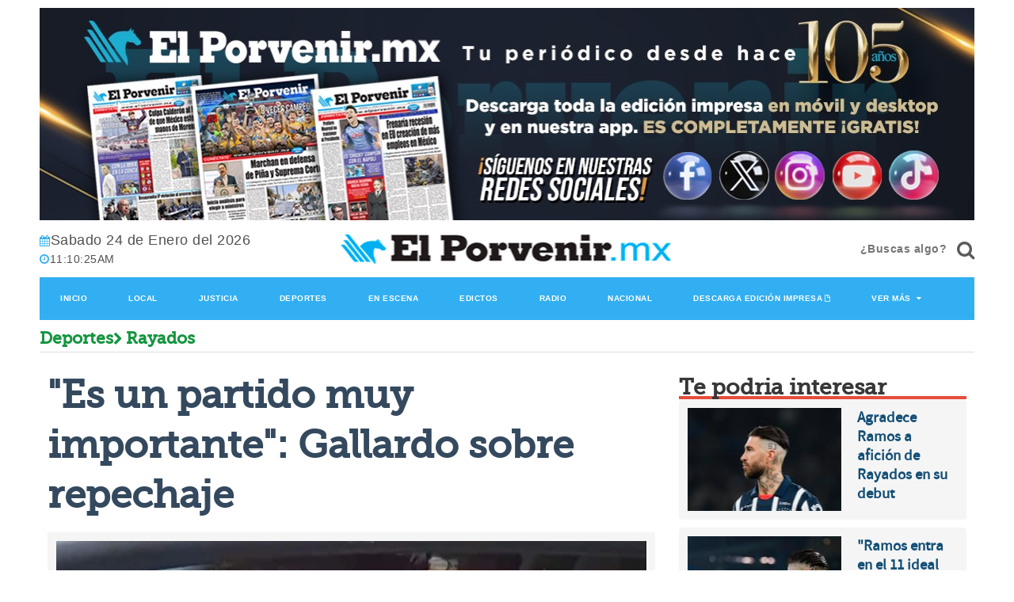

--- FILE ---
content_type: text/html; charset=utf-8
request_url: https://elporvenir.mx/nota/pdf/deportes
body_size: 1025
content:
<!--blob 01/24/2026 05:10:21.946 a. m.  --><!--publishThread: 03:50:40.766 AM  --><div class="row"><div class="large head-box asphalt museo-slab tituloModulos">
                Edici&oacute;n Impresa
            </div><div class="border-bottom-head yellow"></div></div><div class="row box" id="edicionImpresa"><div class="row box white half-padded"><div class="two-up-small-tablet one-up-mobile no-padding-desktop border-bottom align-center crop"><p><a href="/edicionimpresa/deportes/24-01-2026"><img class="one whole centered" width="340" height="604" alt="Edicion Impresa" title="Edicion Impresa" src="https://blob.elporvenir.mx/images/2026/01/24/2401202611deportesportada-7f03e188.jpg"></a></p></div></div></div><div><a class="edicionsecciondia" style="font-size: 16px; margin-left: 25%;" title="Impreso pdf del d&iacute;a" target="_blank" href="https://blob.elporvenir.mx/pdf/ElPorvenirpdf2026-01-24.pdf">Descarga edici&oacute;n impresa</a></div>
    





--- FILE ---
content_type: text/html; charset=utf-8
request_url: https://www.google.com/recaptcha/api2/aframe
body_size: 268
content:
<!DOCTYPE HTML><html><head><meta http-equiv="content-type" content="text/html; charset=UTF-8"></head><body><script nonce="L3ImA5qt36FjSFQ07FQywQ">/** Anti-fraud and anti-abuse applications only. See google.com/recaptcha */ try{var clients={'sodar':'https://pagead2.googlesyndication.com/pagead/sodar?'};window.addEventListener("message",function(a){try{if(a.source===window.parent){var b=JSON.parse(a.data);var c=clients[b['id']];if(c){var d=document.createElement('img');d.src=c+b['params']+'&rc='+(localStorage.getItem("rc::a")?sessionStorage.getItem("rc::b"):"");window.document.body.appendChild(d);sessionStorage.setItem("rc::e",parseInt(sessionStorage.getItem("rc::e")||0)+1);localStorage.setItem("rc::h",'1769253023787');}}}catch(b){}});window.parent.postMessage("_grecaptcha_ready", "*");}catch(b){}</script></body></html>